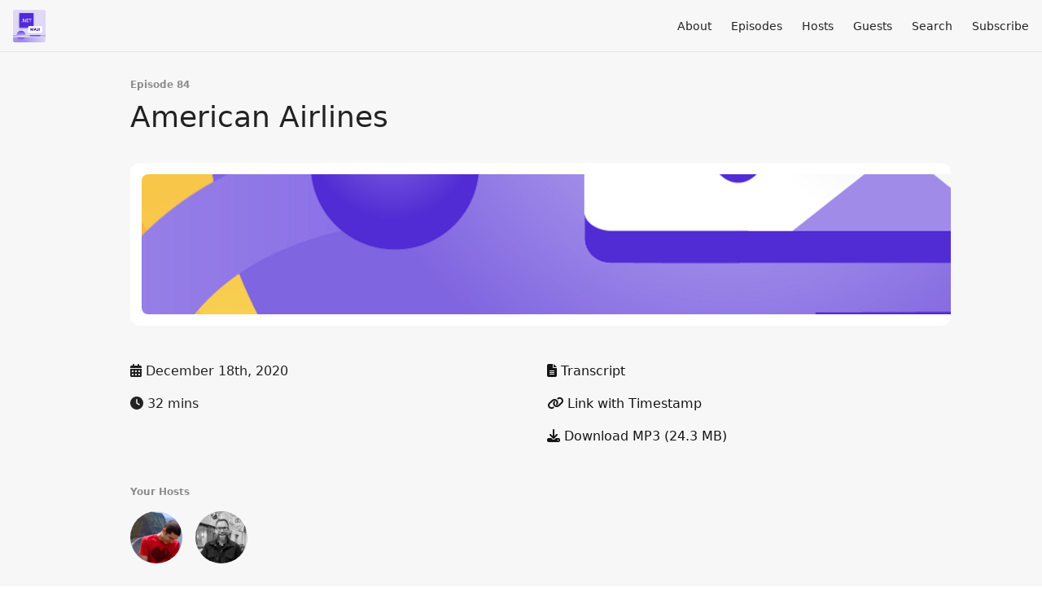

--- FILE ---
content_type: text/html; charset=utf-8
request_url: https://www.dotnetmauipodcast.com/84
body_size: 5627
content:
<!DOCTYPE html>
<html>
  <head>
    <meta charset="utf-8" />
    <meta content="IE=edge,chrome=1" http-equiv="X-UA-Compatible" />
    <meta content="width=device-width, initial-scale=1" name="viewport" />
    <meta name="generator" content="Fireside 2.1">
    <meta name="title" content="The .NET MAUI Podcast Episode 84: American Airlines">
    <title>The .NET MAUI Podcast Episode 84: American Airlines</title>
    <!--

        ______________                   ______________
        ___  ____/__(_)_____________________(_)_____  /____
        __  /_   __  /__  ___/  _ \_  ___/_  /_  __  /_  _ \
        _  __/   _  / _  /   /  __/(__  )_  / / /_/ / /  __/
        /_/      /_/  /_/    \___//____/ /_/  \__,_/  \___/

        Fireside v2.1

-->
    <link rel="canonical" href="https://www.dotnetmauipodcast.com/84">
    <meta name="description" content="">
    <meta name="author" content="Microsoft">
      <meta name="apple-itunes-app" content="app-id=691368176" />
    <link rel="alternate" type="application/rss+xml" title="The .NET MAUI Podcast RSS Feed" href="https://www.dotnetmauipodcast.com/rss" />
    <link rel="alternate" title="The .NET MAUI Podcast JSON Feed" type="application/json" href="https://www.dotnetmauipodcast.com/json" />

    <link rel="shortcut icon" type="image/png" href="https://media24.fireside.fm/file/fireside-images-2024/podcasts/images/3/306e7564-d5eb-4af3-b3b2-e6aa1f21a9ce/favicon.png?v=4" />
    <link rel="apple-touch-icon" type="image/png" href="https://media24.fireside.fm/file/fireside-images-2024/podcasts/images/3/306e7564-d5eb-4af3-b3b2-e6aa1f21a9ce/touch_icon_iphone.png?v=4" sizes="57x57" />
    <link rel="apple-touch-icon" type="image/png" href="https://media24.fireside.fm/file/fireside-images-2024/podcasts/images/3/306e7564-d5eb-4af3-b3b2-e6aa1f21a9ce/touch_icon_iphone.png?v=4" sizes="114x114" />
    <link rel="apple-touch-icon" type="image/png" href="https://media24.fireside.fm/file/fireside-images-2024/podcasts/images/3/306e7564-d5eb-4af3-b3b2-e6aa1f21a9ce/touch_icon_ipad.png?v=4" sizes="72x72" />
    <link rel="apple-touch-icon" type="image/png" href="https://media24.fireside.fm/file/fireside-images-2024/podcasts/images/3/306e7564-d5eb-4af3-b3b2-e6aa1f21a9ce/touch_icon_ipad.png?v=4" sizes="144x144" />

      <link rel="stylesheet" media="all" href="https://a.fireside.fm/assets/v1/themes/minimal-light-601482603ce2e66cc32756bb34750cbbedcb9e9c33a85b38a14647dc75a4cfba.css" data-turbolinks-track="true" />

    <meta name="csrf-param" content="authenticity_token" />
<meta name="csrf-token" content="Z_iuGTsCqKGKhSlR4gn-_l-0mFNcsgYwQRzXdjietrOn2wj5a4DI0j2pLK1Wq52cEftBBCThD5nCuXevfSvzlg" />
      <!-- Global site tag (gtag.js) - Google Analytics -->
  <script async src="https://www.googletagmanager.com/gtag/js?id=UA-92549045-1"></script>
  <script>
    window.dataLayer = window.dataLayer || [];
    function gtag(){dataLayer.push(arguments);}
    gtag('js', new Date());
    gtag('config', 'UA-92549045-1');

    document.addEventListener('turbolinks:load', event => {
      if (typeof gtag === 'function') {
        gtag('config', 'UA-92549045-1', {
          'page_location': event.data.url
        });
      }
    });
  </script>

    
    <script src="https://a.fireside.fm/assets/v1/sub-2fc9f7c040bd4f21d2448c82e2f985c50d3304f3892dd254273e92a54f2b9434.js" data-turbolinks-track="true"></script>
    

    


      <meta property="fb:app_id" content="373240746396508">
  <meta property="og:title" content="American Airlines" />
  <meta property="og:url" content="https://www.dotnetmauipodcast.com/84" />
  <meta property="og:type" content="website" />
  <meta property="og:description" content="" />
  <meta property="og:audio:secure_url" content="https://aphid.fireside.fm/d/1437767933/306e7564-d5eb-4af3-b3b2-e6aa1f21a9ce/6a48da33-7be1-4918-94fc-d73639b8c77b.mp3" />
  <meta property="og:audio:type" content="audio/vnd.facebook.bridge" />
  <meta property="og:site_name" content="The .NET MAUI Podcast" />
  <meta property="og:image" content="https://media24.fireside.fm/file/fireside-images-2024/podcasts/images/3/306e7564-d5eb-4af3-b3b2-e6aa1f21a9ce/episodes/6/6a48da33-7be1-4918-94fc-d73639b8c77b/cover_medium.jpg?v=2" />
  <meta property="og:imageWidth" content="1400" />
  <meta property="og:imageHeight" content="1400" />

    	<meta name="twitter:card" content="player" />
  <meta name="twitter:player" content="https://player.fireside.fm/v2/ce4Mj65y+vihDqXhf/twitter" />
  <meta name="twitter:player:width" content="290" />
  <meta name="twitter:player:height" content="58" />
  <meta name="twitter:player:stream" content="https://aphid.fireside.fm/d/1437767933/306e7564-d5eb-4af3-b3b2-e6aa1f21a9ce/6a48da33-7be1-4918-94fc-d73639b8c77b.mp3" />
  <meta name="twitter:player:stream:content_type" content="audio/mpeg" />
  <meta name="twitter:site" content="@firesidefm">
  <meta name="twitter:url" content="https://www.dotnetmauipodcast.com/84">
  <meta name="twitter:title" content="The .NET MAUI Podcast Episode 84: American Airlines">
  <meta name="twitter:description" content="">
  <meta name="twitter:image" content="https://media24.fireside.fm/file/fireside-images-2024/podcasts/images/3/306e7564-d5eb-4af3-b3b2-e6aa1f21a9ce/episodes/6/6a48da33-7be1-4918-94fc-d73639b8c77b/cover_medium.jpg?v=2">

  </head>
    <body>
    
<div id="fb-root"></div>

<header class="fixed-header">
  <a class="fixed-header-logo" href="https://www.dotnetmauipodcast.com">
    <img id="cover-small" src="https://media24.fireside.fm/file/fireside-images-2024/podcasts/images/3/306e7564-d5eb-4af3-b3b2-e6aa1f21a9ce/cover_small.jpg?v=4" />
</a>  <div class="fixed-header-hamburger">
    <span></span>
    <span></span>
    <span></span>
  </div>
  <ul class="fixed-header-nav">

      <li><a href="/about">About</a></li>

    <li><a href="/episodes">Episodes</a></li>

      <li><a href="/hosts">Hosts</a></li>

      <li><a href="/guests">Guests</a></li>



      <li><a href="/search">Search</a></li>




    <li><a href="/subscribe">Subscribe</a></li>
  </ul>
</header>


<main>
  


<header class="hero">
  <div class="hero-columns">
    <div class="hero-info">
        <h5>Episode 84</h5>
      <h1>American Airlines</h1>

      <div class="episode-details">
          <iframe src="https://player.fireside.fm/v3/ce4Mj65y+vihDqXhf?theme=light" width="100%" height="200" frameborder="0" scrolling="no" style="border-radius: 8px;"></iframe>
      </div>
      <div class="columns">
        <div class="column">
          <p>
            <i class="fas fa-calendar-alt" aria-hidden="true"></i>
            December 18th, 2020
          </p>
          <p>
            <i class="fas fa-clock" aria-hidden="true"></i>
            32 mins
          </p>
        </div>
        <div class="column">
            <p>
              <a target="_blank" href="https://media24.fireside.fm/file/fireside-images-2024/podcasts/transcripts/3/306e7564-d5eb-4af3-b3b2-e6aa1f21a9ce/episodes/6/6a48da33-7be1-4918-94fc-d73639b8c77b/transcript.txt"><i class="fas fa-file-alt" aria-hidden="true"></i> Transcript</a>
            </p>
            <p>
              <a id="timestamp_link" href="/84?t=0"><i class="fas fa-link" aria-hidden="true"></i> Link with Timestamp</a>
            </p>
            <p>
              <a href="https://aphid.fireside.fm/d/1437767933/306e7564-d5eb-4af3-b3b2-e6aa1f21a9ce/6a48da33-7be1-4918-94fc-d73639b8c77b.mp3"><i class="fas fa-download" aria-hidden="true"></i> Download MP3 (24.3 MB)</a>
            </p>
        </div>
      </div>
      <div class="columns">
        <div class="column">
          <h5>
            Your Hosts
          </h5>
          <ul class="episode-hosts">
              <li>
                <a title="James Montemagno" href="/hosts/james-montemagno">
                  <img src="https://media24.fireside.fm/file/fireside-images-2024/podcasts/images/3/306e7564-d5eb-4af3-b3b2-e6aa1f21a9ce/hosts/5/5c8aadba-fa2d-48cd-a839-604cae805e24/avatar_small.jpg?v=1" />
</a>              </li>
              <li>
                <a title="Matt Soucoup" href="/hosts/mattsoucoup">
                  <img src="https://media24.fireside.fm/file/fireside-images-2024/podcasts/images/3/306e7564-d5eb-4af3-b3b2-e6aa1f21a9ce/hosts/5/5f768703-d38f-4fee-8539-ca7fa3829fd2/avatar_small.jpg?v=2" />
</a>              </li>
          </ul>
        </div>
        <div class="column">
        </div>
      </div>
        <h5>Tags</h5>
        <div class="tags">
            <a class="tag" href="/tags/xamarin.forms"><i class="fas fa-tag" aria-hidden="true"></i> xamarin.forms</a>
            <a class="tag" href="/tags/xamarin"><i class="fas fa-tag" aria-hidden="true"></i> xamarin</a>
            <a class="tag" href="/tags/uwp"><i class="fas fa-tag" aria-hidden="true"></i> uwp</a>
            <a class="tag" href="/tags/ios"><i class="fas fa-tag" aria-hidden="true"></i> ios</a>
            <a class="tag" href="/tags/android"><i class="fas fa-tag" aria-hidden="true"></i> android</a>
        </div>
    </div>
  </div>
</header>

<nav class="links link-list-inline-row">
  <ul>
      <li><a class="btn btn--small" href="https://www.dotnetmauipodcast.com/rss"><i class="fas fa-rss" aria-hidden="true"></i> RSS</a></li>
      <li><a class="btn btn--small" href="https://itunes.apple.com/us/podcast/xamarin-podcast/id691368176?mt=2"><i class="fab fa-apple" aria-hidden="true"></i> Apple Podcasts</a></li>
      <li><a class="btn btn--small" href="https://play.google.com/music/listen?u=0#/ps/Ifcss44ww5lc375esulsuettsey"><i class="fab fa-google-play" aria-hidden="true"></i> Google Play</a></li>
      <li><a class="btn btn--small" href="https://castro.fm/itunes/691368176"><i class="fas fa-headphones" aria-hidden="true"></i> Castro</a></li>
      <li><a class="btn btn--small" href="https://overcast.fm/itunes691368176/xamarin-podcast"><i class="fas fa-headphones" aria-hidden="true"></i> Overcast</a></li>
      <li><a class="btn btn--small" href="http://pca.st/NWam"><i class="fas fa-headphones" aria-hidden="true"></i> Pocket Casts</a></li>
      <li><a class="btn btn--small" href="https://open.spotify.com/show/5u4lmHlqPccR5PkXRi7yra"><i class="fab fa-spotify" aria-hidden="true"></i> Spotify</a></li>
      <li><a class="btn btn--small" href="http://www.stitcher.com/podcast/xamarin-podcast"><i class="fas fa-headphones" aria-hidden="true"></i> Stitcher</a></li>
      <li><a class="btn btn--small" href="http://tunein.com/radio/Xamarin-Podcast-p941949/"><i class="fas fa-headphones" aria-hidden="true"></i> TuneIn</a></li>
      <li>
    <a href="#share_modal" class="btn btn--small" data-modal><i class="fas fa-share-square fa-fw" aria-hidden="true"></i> Share</a>
  </li>

  </ul>
</nav>


<section class="split">
  <div class="split-primary prose">
    <header class="section-header">
      <h3>
        About this Episode
      </h3>
    </header>

    <p>In this podcast Matt interviews Kiran Gandla and Chandra Poshala from American Airlines about the app that helps keep the airline running.</p>

<p>Xamarin and Azure play a big part and our very own MCAT team helped pave the way too!</p>

<p>Follow Us:</p>

<ul>
<li>James: <a href="https://twitter.com/jamesmontemagno" rel="nofollow">Twitter</a>, <a href="https://montemagno.com" rel="nofollow">Blog</a>, <a href="http://github.com/jamesmontemagno" rel="nofollow">GitHub</a>, <a href="http://mergeconflict.fm" rel="nofollow">Merge Conflict Podcast</a></li>
<li>Matt: <a href="https://twitter.com/codemillmatt" rel="nofollow">Twitter</a>, <a href="https://codemilltech.com" rel="nofollow">Blog</a>, <a href="https://github.com/codemillmatt" rel="nofollow">GitHub</a></li>
</ul>




  </div>

  <aside class="split-secondary">
  </aside>
</section>


  <nav class="episode-nav">
      <a class="btn" href="/83">← Previous episode</a>
      <a class="btn" href="/85">Next episode →</a>
  </nav>
</main>

<footer class="footer">
  <h5 class="footer-title">
    <strong>
      The .NET MAUI Podcast
    </strong>
        is © 2026 by Microsoft
  </h5>
  <ul class="footer-nav">
      <li><a href="/about">About</a></li>

    <li><a href="/episodes">Episodes</a></li>

      <li><a href="/hosts">Hosts</a></li>

      <li><a href="/guests">Guests</a></li>



      <li><a href="/search">Search</a></li>




    <li><a href="/subscribe">Subscribe</a></li>
  </ul>
</footer>


<div id="share_modal" class="modal">
  <header class="modal-header">
    Share This Episode
  </header>
  <div class="modal-content">
    <form action="#" accept-charset="UTF-8" method="post"><input type="hidden" name="authenticity_token" value="3TN4xPNe4a4tf12_k9D2LaIqXSVuqow5ay8pYpFdZbS_fNxp4v1hk151dPboMV-k1UWIjenJpaoGNSiEGC9PUA" autocomplete="off" />
      <h5>Episode Link</h5>
      <input type="text" name="share_url" id="share_url" value="https://www.dotnetmauipodcast.com/84" />
      <p>A direct link to this episode page.</p>

      <h5>Embeddable Audio Player</h5>
      <input type="text" name="embed" id="embed" value="&lt;iframe src=&quot;https://player.fireside.fm/v3/ce4Mj65y+vihDqXhf?theme=dark&quot; width=&quot;100%&quot; height=&quot;200&quot; frameborder=&quot;0&quot; scrolling=&quot;no&quot; style=&quot;border-radius: 8px;&quot;&gt;&lt;/iframe&gt;" />
      <p>Paste this code to embed an HTML5 audio player with controls.</p>
      <h5>Download URL</h5>
      <input type="text" name="share_url" id="share_url" value="https://aphid.fireside.fm/d/1437767933/306e7564-d5eb-4af3-b3b2-e6aa1f21a9ce/6a48da33-7be1-4918-94fc-d73639b8c77b.mp3" />
      <p>Useful if you want to create a direct download link, embed in your own player, post from another publishing engine, link to from Patreon, etc.'</p>
</form>    <h5>Social Network Quick Links</h5>
    <div class="modal-share">
      <a class="twitter-share-button"
        data-size="large"
        data-url="https://www.dotnetmauipodcast.com/84"
        data-via="firesidefm"
        href="https://twitter.com/intent/tweet?text=I%27m+listening+to+The+.NET+MAUI+Podcast+Episode+84%3A+American+Airlines">
        Tweet</a>

      <div class="fb-share-button"
        data-href="https://www.dotnetmauipodcast.com/84"
        data-layout="button"
        data-size="large">
      </div>
    </div>
  </div>
</div>


<script>
  // Get the timecode (in seconds) from the URL
  var seconds = getUrlParameter('t');

  $(function() {
    // Create a new instance of the MediaElement Player
    $('#audio_player').mediaelementplayer({
      audioHeight: 40,
      startVolume: 1.0,
      alwaysShowHours: true,
      features: ['playpause','progress','current','|','duration','volume','speed'],
      success: function(mediaElement, originalNode) {
        mediaElement.addEventListener('loadeddata', function() {
          // Player is ready
          // Set the playhead based on URL parameters
          if (parseInt(seconds) > 0) {
            mediaElement.setCurrentTime(parseInt(seconds));
          }
        }, false);

        // When the user actually presses play, send a request to Aphid to track
        // the play and update the play-count in a more accurate fashion.
        // This avoids the false-downloads that Safari generates on page-load.
        var playcount = 0;
        mediaElement.addEventListener('playing', function() {
          if (playcount==0) {
            jQuery.get("https://aphid.fireside.fm/d/1437767933/306e7564-d5eb-4af3-b3b2-e6aa1f21a9ce/6a48da33-7be1-4918-94fc-d73639b8c77b.mp3");
            playcount += 1;
          }
        }, false);

        // Listener to update the Link with Timecode URL
        mediaElement.addEventListener('timeupdate', function(e) {
          $("#timestamp_link").prop("href", "/84?t=" + parseInt(mediaElement.currentTime));
        }, false);
      }
    });

    // Activate modals
    $('a[data-modal]').click(function(event) {
      $(this).modal({
        fadeDuration: 100,
      });
      return false;
    });
  });

  // Twitter Share code
  window.twttr = (function(d, s, id) {
    var js, fjs = d.getElementsByTagName(s)[0],
      t = window.twttr || {};
    if (d.getElementById(id)) return t;
    js = d.createElement(s);
    js.id = id;
    js.src = "https://platform.twitter.com/widgets.js";
    fjs.parentNode.insertBefore(js, fjs);

    t._e = [];
    t.ready = function(f) {
      t._e.push(f);
    };

    return t;
  }(document, "script", "twitter-wjs"));

  // Facebook Share Code
  (function(d, s, id) {
    var js, fjs = d.getElementsByTagName(s)[0];
    if (d.getElementById(id)) return;
    js = d.createElement(s); js.id = id;
    js.src = "//connect.facebook.net/en_US/sdk.js#xfbml=1&version=v2.7&appId=199922820059602";
    fjs.parentNode.insertBefore(js, fjs);
	}(document, 'script', 'facebook-jssdk'));

</script>

    <footer class="site-footer">
  <a title="Powered by Fireside" class="fireside-link" href="https://fireside.fm">
    <img style="margin-bottom: .5em;" src="https://a.fireside.fm/assets/v1/logo/logo-256x256-cb70064014cf3a936afe95853012c1386e4be20a9e7ac677316e591a99fb2999.png" />
    <span>Powered by Fireside</span>
</a></footer>

    
  </body>
</html>
